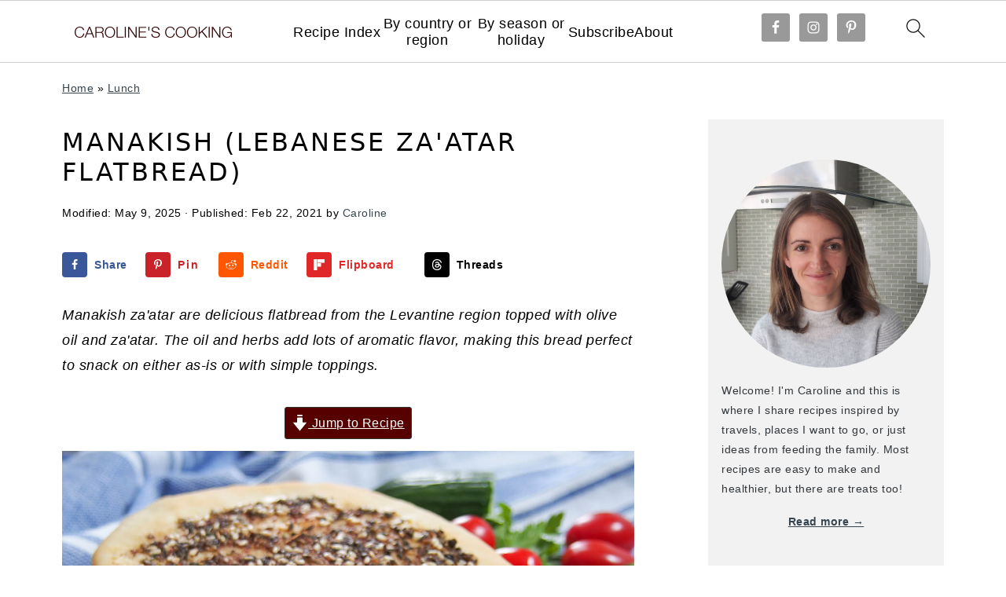

--- FILE ---
content_type: text/html
request_url: https://api.intentiq.com/profiles_engine/ProfilesEngineServlet?at=39&mi=10&dpi=936734067&pt=17&dpn=1&iiqidtype=2&iiqpcid=4d76afc2-b2a1-4939-b8db-a962bf00e294&iiqpciddate=1769386020467&pcid=dafadcd0-b6a6-4359-9953-2a905fe6f266&idtype=3&gdpr=0&japs=false&jaesc=0&jafc=0&jaensc=0&jsver=0.33&testGroup=A&source=pbjs&ABTestingConfigurationSource=group&abtg=A&vrref=https%3A%2F%2Fwww.carolinescooking.com
body_size: 54
content:
{"abPercentage":97,"adt":1,"ct":2,"isOptedOut":false,"data":{"eids":[]},"dbsaved":"false","ls":true,"cttl":86400000,"abTestUuid":"g_679335f0-8f52-4dad-ad90-3cdc19fca972","tc":9,"sid":1422744423}

--- FILE ---
content_type: text/css
request_url: https://ads.adthrive.com/sites/67d30d2f81d09b408a059374/ads.min.css
body_size: 515
content:
.adthrive-device-desktop .adthrive-recipe,
.adthrive-device-tablet .adthrive-recipe {
	float: right;
	clear: right;
	margin-left: 10px;
}

/*recipe print page */
body.wprm-print .adthrive-sidebar, 
body:has(.mv-create-print-view) .adthrive-sidebar {
    right: 10px;
    min-width: 250px;
    max-width: 320px
}
body:has(.mv-create-print-view) .adthrive-sidebar {
    position:fixed;
    top: 275px;
}
body.wprm-print .adthrive-sidebar:not(.adthrive-stuck),
body:has(.mv-create-print-view) .adthrive-sidebar:not(.adthrive-stuck) {
    position: absolute;
    top: 275px;
}
body.wprm-print .wprm-recipe,
body:has(.mv-create-print-view) .mv-create-print-view {
    max-width:800px;
}
@media screen and (max-width: 1299px) {
    body.wprm-print.adthrive-device-desktop .wprm-recipe,
    body:has(.mv-create-print-view) .mv-create-print-view {
        margin-left: 25px;
        max-width: 650px;
    }
}


/* Disable ads on printed pages */
@media print {
  div[data-gg-moat], 
  body[data-gg-moat], 
  iframe[data-gg-moat-ifr],
  div[class*="kargo-ad"],
  .adthrive-ad,
  .adthrive-comscore, 
  .adthrive-native-recipe,
  .raptive-sales {
    display: none !important;
    height: 0px;
    width: 0px;
    visibility:hidden;
  }
}

/* fix sticky sidebar ads for fixed header */
.adthrive-sidebar.adthrive-stuck {
margin-top: 100px;
}
.adthrive-sticky-sidebar > div {
top: 100px!important;
}

body.adthrive-device-phone .wp-block-mv-video {
    word-break: break-all; 
}

/* Add a min height for video player in WPRM recipe card */
body.adthrive-device-desktop .wprm-recipe-video,
body.adthrive-device-tablet .wprm-recipe-video {
    min-height: 300px!important;
}
body.adthrive-device-phone .wprm-recipe-video {
    min-height:190px!important;
}

--- FILE ---
content_type: text/plain; charset=utf-8
request_url: https://ads.adthrive.com/http-api/cv2
body_size: 5509
content:
{"om":["0929nj63","0fe16c90-1176-4198-b62e-942c0239e137","0i2cd22x","0iyi1awv","0s298m4lr19","0sm4lr19","0v9iqcb6","1","10011/b4053ef6dad340082599d9f1aa736b66","1011_74_18364134","1028_8728253","10310289136970_567405900","11142692","11509227","11633448","1185:1610326628","1185:1610326728","11896988","11964869","12010080","12010084","12010088","12168663","12169133","12171164","12171239","12176509","124843_10","124844_23","124848_8","124853_8","12931034","1610326628","1610326726","1610326728","1610338925","16x7UEIxQu8","17_23391191","17_23391194","17_23391215","17_24104696","17_24632125","17_24683312","17_24683317","17_24683322","17_24696320","17_24696334","17_24766942","17_24766968","17_24767215","17_24767226","17_24767233","17_24767234","17_24767239","17_24767241","17_24767245","17_24767248","17_24767251","1891/84814","1bcw8xu7","1db3e8e6-32c0-4d76-b051-fb9ff61030da","1dynz4oo","1fwexd7i","1h2987yhpl7","1kpjxj5u","1ktgrre1","1zjn1epv","201672019","201735631","202209358","202430_200_EAAYACogIm3jX30jHExW.LZiMVanc.j-uV7dHZ7rh4K3PRdSnOAyBBuRK60_","202430_200_EAAYACogrPcXlVDpv4mCpFHbtASH4.EGy-m7zq791oD26KFcrCUyBCeqWqs_","206_522709","2132:45327625","2132:45875343","2132:45999649","2132:46038615","2132:46039469","2132:46039900","2132:46039965","2149:12156461","2179:581121500461316663","2179:586502657572265858","2249:581439030","2249:650628575","2249:693167695","2249:704215925","2307:1kpjxj5u","2307:2rhihii2","2307:3d4r29fd","2307:4etfwvf1","2307:4fk9nxse","2307:74wv3qdx","2307:794di3me","2307:7fmk89yf","2307:7uqs49qv","2307:7vnmgcxm","2307:7xb3th35","2307:8orkh93v","2307:a8beztgq","2307:bu0fzuks","2307:bwp1tpa5","2307:cv0h9mrv","2307:egtdks83","2307:f3tdw9f3","2307:fqeh4hao","2307:g749lgab","2307:gn3plkq1","2307:hfqgqvcv","2307:i90isgt0","2307:iy6hsneq","2307:jk789oih","2307:k0csqwfi","2307:k2gvmi4i","2307:k9ove2bo","2307:o0qyxun9","2307:o4v8lu9d","2307:pi9dvb89","2307:plth4l1a","2307:ppn03peq","2307:r0u09phz","2307:s2ahu2ae","2307:u4atmpu4","2307:ws5qkh9j","2307:x5dl9hzy","2307:zgw37lur","2307:zmciaqa3","23295146","23786440","24080387","2409_15064_70_85445179","2409_15064_70_85445183","2409_15064_70_85540796","2409_15064_70_85808987","2409_15064_70_85809046","2409_25495_176_CR52092921","2409_25495_176_CR52150651","2409_25495_176_CR52178316","2409_25495_176_CR52178317","2409_25495_176_CR52186411","2409_25495_176_CR52188001","24525570","24525572","24598434","24598437","24694775","24694776","24694809","24694815","24732878","25048620","25_oz31jrd0","25_stjmll2q","25_vfvpfnp8","25_yi6qlg3p","26000384","262592","262594","2662_199916_8153737","2662_200562_8172741","2662_200562_8182931","2662_255125_8179289","2676:86082701","2676:86082794","2676:86082998","2676:86739504","2711_64_12169133","2715_9888_262592","2715_9888_501369","2715_9888_554841","2760:176_CR52178317","29414696","29414711","29_707991175","2_206_554460","2bih8d5k","2gev4xcy","2gglwanz","2mokbgft","2pu0gomp","3018/439e8e92eb6959f4613ea30ec5088db0","306_23391215","306_24104693","306_24696320","306_24766946","306_24767249","31809564","33144395","3335_25247_700109379","33419345","33604490","33604871","33605403","33605623","34182009","3490:CR52178317","3490:CR52223725","355ac2cc-df94-4f4f-bae5-d1a0bb219eae","359fd16c-efee-4f52-9835-68ab004f5ea8","36261898384677120","36264694775847168","3646_185414_T26335189","3658_104709_o0qyxun9","3658_1406006_T26265352","3658_15032_fevt4ewx","3658_15038_suixnuyn","3658_15078_fqeh4hao","3658_15106_u4atmpu4","3658_15886_5i3ultpz","3658_19988_zgw37lur","3658_224099_T26318311","3658_22898_T25553828","3658_229286_bfwolqbx","3658_23278_T26128065","3658_629625_wu5qr81l","3658_90931_T23526579","378804330","381513943572","3822:24417995","39350186","39364467","3LMBEkP-wis","3swzj6q3","409_226322","409_227223","409_228373","4111IP31KS13125134_7","4111IP31KS13125135_12","42375991","43919974","43919984","43919985","439246469228","43a7ptxe","44629254","45519405","458901553568","45927447","45999649","45v886tf","46144469","46_12168663","47745534","47869802","481703827","48424543","485027845327","48700636","48739100","48858734","49039749","49123012","4941618","4947806","4972638","4c217ac3-e34d-499e-839e-ffbb9e380407","4cepw60l","4eb70114-44b8-4075-992f-cc42088a83db","4etfwvf1","4fk9nxse","4tgls8cg","4yevyu88","4zai8e8t","501369","50479792","51372410","51372434","522709","53v6aquw","545bcc15-82ca-4848-b78d-7e39024fcf10","549410","55092222","5510:cymho2zs","5510:deyq2yw3","5510:echvksei","5510:mznp7ktv","5510:u4atmpu4","554443","554459","554460","554462","554465","554471","554472","554478","554480","554841","5563_66529_OADD2.7284328163393_196P936VYRAEYC7IJY","5563_66529_OAIP.104c050e6928e9b8c130fc4a2b7ed0ac","557_409_216396","557_409_228055","55826909","558_93_e9qxwwf1","558_93_u4atmpu4","560_74_16223125","560_74_18268075","560_74_18298317","56824595","576777115309199355","581781dd-511f-4530-9cfa-f61f320b3d63","58744167","59780459","59780461","59780474","59856354","59873208","5989_1799740_703656485","5989_1799740_703671438","5989_1799740_703673804","5989_1799740_703680594","5989_1799740_704085420","5989_1799740_704089220","5989_84349_553781814","5989_84349_553782314","5989_91771_703972083","5c1ab4f4-2f7b-4337-bc72-e30bc8211bd8","5fddfb72-6e5d-4271-89d3-1807a9a13f78","5s8wi8hf","5vb39qim","60360546","60485583","609577512","6126563651","61900406","61900466","61916211","61916223","61916225","61916229","61926845","61932920","61932933","61932948","61932957","6226507991","6226530649","6250_66552_1049525456","627309156","627309159","628015148","628086965","628153053","628222860","628223277","628360579","628360582","628444256","628444259","628444433","628444436","628444439","628456310","628456313","628456379","628456382","628456403","628622163","628622166","628622169","628622172","628622178","628622241","628622244","628622247","628622250","628683371","628687043","628687157","628687460","628687463","628803013","628841673","629007394","629009180","629167998","629168001","629168010","629168565","629171196","629171202","62946748","629525205","62981075","62983846","630137823","63047261","630928655","63100589","6365_61796_784880274628","643476627005","644qbcd7","651637459","651637462","659216891404","659713728691","680_99480_700109393","690_99485_1610326628","690_99485_1610326728","697189989","697876985","6n298j9wt54","6tj9m7jw","700109389","702397981","702423494","703656485","704889081","705115332","705115523","705127202","70_85402272","7354_138543_85445145","7354_138543_85808988","74243_74_18364017","74243_74_18364062","74243_74_18364087","74243_74_18364134","74243_74_18364262","74wv3qdx","76d5f666-b608-46a5-9375-7525509bef23","78827824","793266622530","7969_149355_45327622","7969_149355_45327631","7969_149355_45999649","7969_149355_46137659","79mkktxr","7a5405b4-31ed-4dbb-af6b-3fc2bd988a09","7c298meqmw8","7e750a2a-0b2e-422c-b4de-7d726fdcdd68","7f738b01-2d8b-4e06-94cf-52b2a1a14abd","7fmk89yf","7qIE6HPltrY","7vnmgcxm","7x298b3th35","7xb3th35","8152859","8152878","8152879","8193073","8193076","8193078","86509229","86888335","86888336","86888339","86888340","86888343","86925905","86925934","86925937","86927490","86927823","8b5u826e","8c08e389-2aeb-44ab-9dce-be72ae7140a0","8o298rkh93v","8orkh93v","8vnf9hi0","8w4klwi4","902d4531-fff7-4a80-9ed7-e994e1003e02","9057/0da634e56b4dee1eb149a27fcef83898","9057/211d1f0fa71d1a58cabee51f2180e38f","92311781-6197-46d1-9b80-29e628e1dd64","9309343","9598343","95cr15w0","9678296","97_8193073","97_8193078","97fzsz2a","9925w9vu","9d5f8vic","9krcxphu","9rqgwgyb","9t6gmxuz","YlnVIl2d84o","a1jsuk6w","a566o9hb","a7wye4jw","a8beztgq","abb568e3-dd3f-490c-b59d-743584db2ae7","aeddf851-4147-492d-9219-c364e2422051","af9kspoi","b3f39877-8c8b-4595-bcac-864865c52a84","bb6qv9bt","be89415b-fb59-43f9-8b0a-7fbdd84a7c5c","bf298wolqbx","bfwolqbx","bu0fzuks","c1hsjx06","c25t9p0u","c2d7ypnt","c5cac156-7585-4b1e-8bff-85edbc609609","ca728073-6a92-44d7-a3a9-540e0f00e66f","cfjsq3yd","cr-1oplzoysuatj","cr-2azmi2ttu9vd","cr-2azmi2ttubxe","cr-6ovjht2eu9vd","cr-6ovjht2euatj","cr-6ovjht2eubwe","cr-72occ8oluatj","cr-7mlw3ytguatj","cr-7mlw3ytgubwe","cr-9cqtzf5wverhx5","cr-Bitc7n_p9iw__vat__49i_k_6v6_h_jce2vj5h_G0l9Rdjrj","cr-Bitc7n_p9iw__vat__49i_k_6v6_h_jce2vj5h_zKxG6djrj","cr-a9s2xf8vubwj","cr-a9s2xgzrubwj","cr-aav22g0wubwj","cr-aav22g2xubwj","cr-aavwye0vubwj","cr-aawz2m3vubwj","cr-aawz2m7uubwj","cr-aawz3f0wubwj","cr-aawz3f2tubwj","cr-aawz3f2yubwj","cr-aawz3f3qubwj","cr-aawz3f3xubwj","cr-g7ywwk2qvft","cr-g7ywwk5qvft","cr-g7ywwk7qvft","cr-ghun4f53ubwe","cr-kz4ol95lu9vd","cr-wzt6eo5fubwe","cr-ztkcpa6gubwe","cr223-deyy4f4qxeu","cuudl2xr","cv0h9mrv","cymho2zs","d18c050b-9f2c-440b-b257-3c7e14c7c4da","d4pqkecm","de66hk0y","deyq2yw3","dg2WmFvzosE","e1a2wlmi","e6zn0jdp","e9148e0b-8640-46a7-8233-95783eaa0d2e","e9qxwwf1","eayuwgom","eb9vjo1r","ebf65ff0-2d7f-4cde-9d35-a63abab63cec","f3h9fqou","f3tdw9f3","f942bb04-7e1d-408f-9438-6950f10e8fdf","f9zmsi7x","fgpgslzz","fjp0ceax","fleb9ndb","fq298eh4hao","fqeh4hao","fso39hpp","g6418f73","g749lgab","galtir63","ge4kwk32","gn3plkq1","h0cw921b","h1m1w12p","hbje7ofi","hf298favbt7","hf298qgqvcv","hffavbt7","hfqgqvcv","hgrz3ggo","hu52wf5i","hueqprai","hxxrc6st","i2aglcoy","i90isgt0","iaqttatc","iiu0wq3s","ims4654l","iqdsx7qh","iy2986hsneq","iy6hsneq","j39smngx","j728o85b","jk789oih","jsy1a3jk","k0csqwfi","k2gvmi4i","k2xfz54q","k83t7fjn","k9298ove2bo","k9ove2bo","kk2985768bd","knoebx5v","kns32sql","lshbpt6z","m30fx1mp","m3g2cewx","m6rbrf6z","mf9hp67j","mohri2dm","muvxy961","n3298egwnq7","n8w0plts","n9ths0wd","ncfr1yiw","nsqnexud","o2s05iig","o79rfir1","of8dd9pr","off735cj","ofoon6ir","onu0njpj","owdk9u9m","oz31jrd0","p0odjzyt","p0z6d8nt","p91c42i1","pi9dvb89","pkydekxi","pl298th4l1a","poc1p809","q0nt8p8d","qM1pWMu_Q2s","qffuo3l3","qqvgscdx","qt09ii59","r0u09phz","r3co354x","r4slj7p5","rrlikvt1","rtmkehen","ru42zlpb","s2298ahu2ae","s2ahu2ae","s4s41bit","sgaw7i5o","t2dlmwva","tcyib76d","ti0s3bz3","tsf8xzNEHyI","tzngt86j","u1jb75sm","u32980fsj32","u4atmpu4","ujl9wsn7","uq0uwbbh","utberk8n","v6jdn8gd","v705kko8","v8w9dp3o","vdatcr0k","vdcb5d4i","vg298gd907z","vmn1juoe","vp295pyf","vw7814n5","w3kkkcwo","wih2rdv3","ws2985qkh9j","ws5qkh9j","wsyky9op","wu5qr81l","ww9yxw2a","x420t9me","x716iscu","xdaezn6y","xg2ypd0p","xgjdt26g","xson3pvm","y51tr986","yi6qlg3p","yllk1vm8","yy10h45c","z2zvrgyz","zep75yl2","zgw37lur","zmciaqa3","ztlksnbe","zvdz58bk","zw6jpag6","zwzjgvpw","zxaju0ay","7979132","7979135"],"pmp":[],"adomains":["123notices.com","1md.org","about.bugmd.com","acelauncher.com","adameve.com","akusoli.com","allyspin.com","askanexpertonline.com","atomapplications.com","bassbet.com","betsson.gr","biz-zone.co","bizreach.jp","braverx.com","bubbleroom.se","bugmd.com","buydrcleanspray.com","byrna.com","capitaloneshopping.com","clarifion.com","combatironapparel.com","controlcase.com","convertwithwave.com","cotosen.com","countingmypennies.com","cratedb.com","croisieurope.be","cs.money","dallasnews.com","definition.org","derila-ergo.com","dhgate.com","dhs.gov","displate.com","easyprint.app","easyrecipefinder.co","fabpop.net","familynow.club","fla-keys.com","folkaly.com","g123.jp","gameswaka.com","getbugmd.com","getconsumerchoice.com","getcubbie.com","gowavebrowser.co","gowdr.com","gransino.com","grosvenorcasinos.com","guard.io","hero-wars.com","holts.com","instantbuzz.net","itsmanual.com","jackpotcitycasino.com","justanswer.com","justanswer.es","la-date.com","lightinthebox.com","liverrenew.com","local.com","lovehoney.com","lulutox.com","lymphsystemsupport.com","manualsdirectory.org","meccabingo.com","medimops.de","mensdrivingforce.com","millioner.com","miniretornaveis.com","mobiplus.me","myiq.com","national-lottery.co.uk","naturalhealthreports.net","nbliver360.com","nikke-global.com","nordicspirit.co.uk","nuubu.com","onlinemanualspdf.co","original-play.com","outliermodel.com","paperela.com","paradisestays.site","parasiterelief.com","peta.org","photoshelter.com","plannedparenthood.org","playvod-za.com","printeasilyapp.com","printwithwave.com","profitor.com","quicklearnx.com","quickrecipehub.com","rakuten-sec.co.jp","rangeusa.com","refinancegold.com","robocat.com","royalcaribbean.com","saba.com.mx","shift.com","simple.life","spinbara.com","systeme.io","taboola.com","tackenberg.de","temu.com","tenfactorialrocks.com","theoceanac.com","topaipick.com","totaladblock.com","usconcealedcarry.com","vagisil.com","vegashero.com","vegogarden.com","veryfast.io","viewmanuals.com","viewrecipe.net","votervoice.net","vuse.com","wavebrowser.co","wavebrowserpro.com","weareplannedparenthood.org","xiaflex.com","yourchamilia.com"]}

--- FILE ---
content_type: text/plain; charset=UTF-8
request_url: https://at.teads.tv/fpc?analytics_tag_id=PUB_17002&tfpvi=&gdpr_consent=&gdpr_status=22&gdpr_reason=220&ccpa_consent=&sv=prebid-v1
body_size: 56
content:
Zjc1OGRkNTctMTQyYi00Mjk3LTgwNDktOTkzMmY2NjNmNDNlIy0zLTY=

--- FILE ---
content_type: text/plain
request_url: https://rtb.openx.net/openrtbb/prebidjs
body_size: -86
content:
{"id":"ff374e88-0f4e-4e53-b6cb-0ce4c868a5b8","nbr":0}

--- FILE ---
content_type: text/plain
request_url: https://rtb.openx.net/openrtbb/prebidjs
body_size: -229
content:
{"id":"46e1b8b0-022d-49f5-af4b-4a65f560f3df","nbr":0}